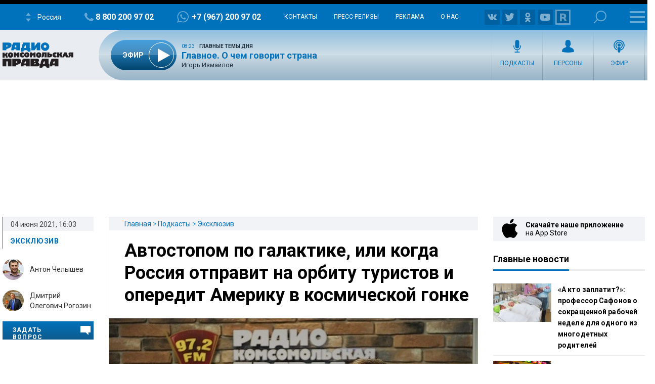

--- FILE ---
content_type: text/html; charset=utf-8
request_url: https://www.google.com/recaptcha/api2/aframe
body_size: 225
content:
<!DOCTYPE HTML><html><head><meta http-equiv="content-type" content="text/html; charset=UTF-8"></head><body><script nonce="JOemnpjQkU6JVeqVaQ3O3w">/** Anti-fraud and anti-abuse applications only. See google.com/recaptcha */ try{var clients={'sodar':'https://pagead2.googlesyndication.com/pagead/sodar?'};window.addEventListener("message",function(a){try{if(a.source===window.parent){var b=JSON.parse(a.data);var c=clients[b['id']];if(c){var d=document.createElement('img');d.src=c+b['params']+'&rc='+(localStorage.getItem("rc::a")?sessionStorage.getItem("rc::b"):"");window.document.body.appendChild(d);sessionStorage.setItem("rc::e",parseInt(sessionStorage.getItem("rc::e")||0)+1);localStorage.setItem("rc::h",'1769676719154');}}}catch(b){}});window.parent.postMessage("_grecaptcha_ready", "*");}catch(b){}</script></body></html>